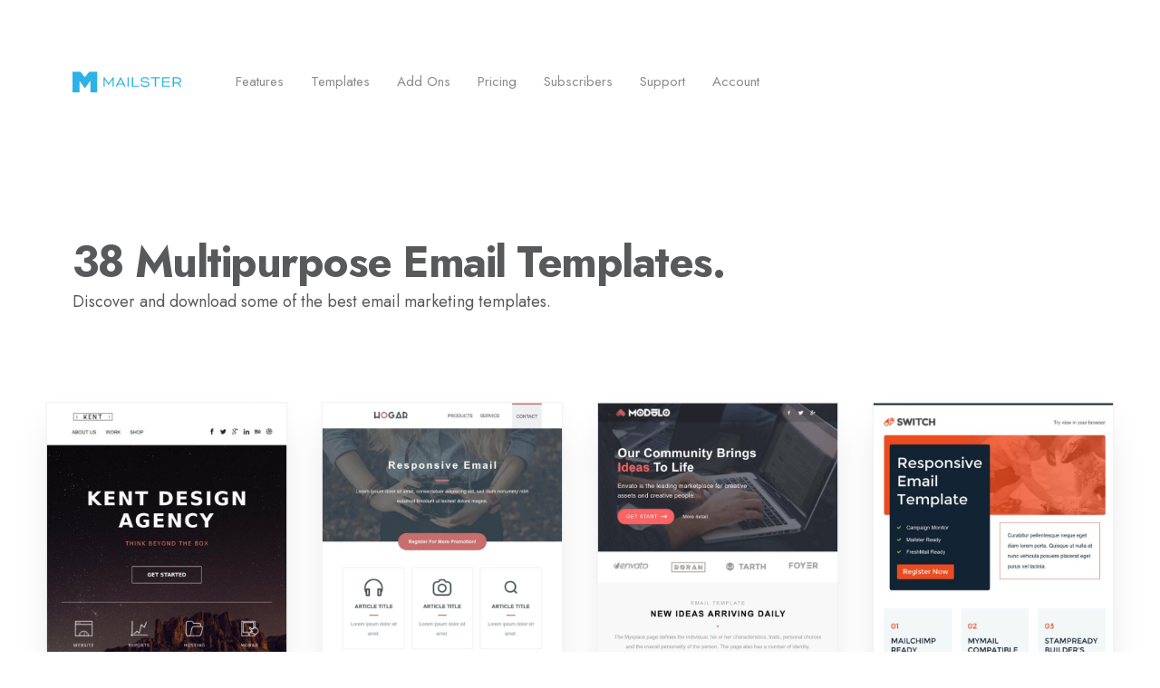

--- FILE ---
content_type: text/html; charset=UTF-8
request_url: https://mailster.co/templates/tags/multipurpose/
body_size: 11638
content:
<!DOCTYPE html><html class="no-js" lang="en-US" prefix="og: http://ogp.me/ns#" prefix="og: https://ogp.me/ns#"><head><meta http-equiv="content-type" content="text/html" charset="UTF-8" /><meta name="viewport" content="width=device-width, initial-scale=1.0" /><link rel="profile" href="https://gmpg.org/xfn/11"><title>Email Templates tagged &quot;multipurpose&quot; &bull; Mailster</title><meta name="robots" content="follow, index, max-snippet:-1, max-video-preview:-1, max-image-preview:large"/><link rel="canonical" href="https://mailster.co/templates/tags/multipurpose/" /><link rel="next" href="https://mailster.co/templates/tags/multipurpose/page/2/" /><meta name="twitter:label1" content="Templates" /><meta name="twitter:data1" content="38" /> <script type="application/ld+json" class="rank-math-schema-pro">{"@context":"https://schema.org","@graph":[{"@type":"Organization","@id":"https://mailster.co/#organization","name":"Mailster"},{"@type":"WebSite","@id":"https://mailster.co/#website","url":"https://mailster.co","name":"Mailster","publisher":{"@id":"https://mailster.co/#organization"},"inLanguage":"en-US"},{"@type":"CollectionPage","@id":"https://mailster.co/templates/tags/multipurpose/#webpage","url":"https://mailster.co/templates/tags/multipurpose/","name":"Email Templates tagged &quot;multipurpose&quot; &bull; Mailster","isPartOf":{"@id":"https://mailster.co/#website"},"inLanguage":"en-US"}]}</script> <link rel="alternate" type="application/rss+xml" title="Mailster &raquo; Feed" href="https://mailster.co/feed/" /><link rel="alternate" type="application/rss+xml" title="Mailster &raquo; Comments Feed" href="https://mailster.co/comments/feed/" /><link rel="alternate" type="application/rss+xml" title="Mailster &raquo; Templates Feed" href="https://mailster.co/templates/feed/" /><style id='wp-img-auto-sizes-contain-inline-css' type='text/css'>img:is([sizes=auto i],[sizes^="auto," i]){contain-intrinsic-size:3000px 1500px}</style><style id='wp-block-library-inline-css' type='text/css'>:root{--wp-block-synced-color:#7a00df;--wp-block-synced-color--rgb:122,0,223;--wp-bound-block-color:var(--wp-block-synced-color);--wp-editor-canvas-background:#ddd;--wp-admin-theme-color:#007cba;--wp-admin-theme-color--rgb:0,124,186;--wp-admin-theme-color-darker-10:#006ba1;--wp-admin-theme-color-darker-10--rgb:0,107,160.5;--wp-admin-theme-color-darker-20:#005a87;--wp-admin-theme-color-darker-20--rgb:0,90,135;--wp-admin-border-width-focus:2px}@media (min-resolution:192dpi){:root{--wp-admin-border-width-focus:1.5px}}.wp-element-button{cursor:pointer}:root .has-very-light-gray-background-color{background-color:#eee}:root .has-very-dark-gray-background-color{background-color:#313131}:root .has-very-light-gray-color{color:#eee}:root .has-very-dark-gray-color{color:#313131}:root .has-vivid-green-cyan-to-vivid-cyan-blue-gradient-background{background:linear-gradient(135deg,#00d084,#0693e3)}:root .has-purple-crush-gradient-background{background:linear-gradient(135deg,#34e2e4,#4721fb 50%,#ab1dfe)}:root .has-hazy-dawn-gradient-background{background:linear-gradient(135deg,#faaca8,#dad0ec)}:root .has-subdued-olive-gradient-background{background:linear-gradient(135deg,#fafae1,#67a671)}:root .has-atomic-cream-gradient-background{background:linear-gradient(135deg,#fdd79a,#004a59)}:root .has-nightshade-gradient-background{background:linear-gradient(135deg,#330968,#31cdcf)}:root .has-midnight-gradient-background{background:linear-gradient(135deg,#020381,#2874fc)}:root{--wp--preset--font-size--normal:16px;--wp--preset--font-size--huge:42px}.has-regular-font-size{font-size:1em}.has-larger-font-size{font-size:2.625em}.has-normal-font-size{font-size:var(--wp--preset--font-size--normal)}.has-huge-font-size{font-size:var(--wp--preset--font-size--huge)}.has-text-align-center{text-align:center}.has-text-align-left{text-align:left}.has-text-align-right{text-align:right}.has-fit-text{white-space:nowrap!important}#end-resizable-editor-section{display:none}.aligncenter{clear:both}.items-justified-left{justify-content:flex-start}.items-justified-center{justify-content:center}.items-justified-right{justify-content:flex-end}.items-justified-space-between{justify-content:space-between}.screen-reader-text{border:0;clip-path:inset(50%);height:1px;margin:-1px;overflow:hidden;padding:0;position:absolute;width:1px;word-wrap:normal!important}.screen-reader-text:focus{background-color:#ddd;clip-path:none;color:#444;display:block;font-size:1em;height:auto;left:5px;line-height:normal;padding:15px 23px 14px;text-decoration:none;top:5px;width:auto;z-index:100000}html :where(.has-border-color){border-style:solid}html :where([style*=border-top-color]){border-top-style:solid}html :where([style*=border-right-color]){border-right-style:solid}html :where([style*=border-bottom-color]){border-bottom-style:solid}html :where([style*=border-left-color]){border-left-style:solid}html :where([style*=border-width]){border-style:solid}html :where([style*=border-top-width]){border-top-style:solid}html :where([style*=border-right-width]){border-right-style:solid}html :where([style*=border-bottom-width]){border-bottom-style:solid}html :where([style*=border-left-width]){border-left-style:solid}html :where(img[class*=wp-image-]){height:auto;max-width:100%}:where(figure){margin:0 0 1em}html :where(.is-position-sticky){--wp-admin--admin-bar--position-offset:var(--wp-admin--admin-bar--height,0px)}@media screen and (max-width:600px){html :where(.is-position-sticky){--wp-admin--admin-bar--position-offset:0px}}</style><style id='global-styles-inline-css' type='text/css'>:root{--wp--preset--aspect-ratio--square:1;--wp--preset--aspect-ratio--4-3:4/3;--wp--preset--aspect-ratio--3-4:3/4;--wp--preset--aspect-ratio--3-2:3/2;--wp--preset--aspect-ratio--2-3:2/3;--wp--preset--aspect-ratio--16-9:16/9;--wp--preset--aspect-ratio--9-16:9/16;--wp--preset--color--black:#000;--wp--preset--color--cyan-bluish-gray:#abb8c3;--wp--preset--color--white:#fff;--wp--preset--color--pale-pink:#f78da7;--wp--preset--color--vivid-red:#cf2e2e;--wp--preset--color--luminous-vivid-orange:#ff6900;--wp--preset--color--luminous-vivid-amber:#fcb900;--wp--preset--color--light-green-cyan:#7bdcb5;--wp--preset--color--vivid-green-cyan:#00d084;--wp--preset--color--pale-cyan-blue:#8ed1fc;--wp--preset--color--vivid-cyan-blue:#0693e3;--wp--preset--color--vivid-purple:#9b51e0;--wp--preset--color--accent:#2bb3e7;--wp--preset--color--primary:#1a1b1f;--wp--preset--color--headings:#1a1b1f;--wp--preset--color--buttons-background:#2bb3e7;--wp--preset--color--buttons-text:#fff;--wp--preset--color--secondary:#747579;--wp--preset--color--border:#e1e1e3;--wp--preset--color--light-background:#f1f1f3;--wp--preset--color--background:#fff;--wp--preset--gradient--vivid-cyan-blue-to-vivid-purple:linear-gradient(135deg,#0693e3 0%,#9b51e0 100%);--wp--preset--gradient--light-green-cyan-to-vivid-green-cyan:linear-gradient(135deg,#7adcb4 0%,#00d082 100%);--wp--preset--gradient--luminous-vivid-amber-to-luminous-vivid-orange:linear-gradient(135deg,#fcb900 0%,#ff6900 100%);--wp--preset--gradient--luminous-vivid-orange-to-vivid-red:linear-gradient(135deg,#ff6900 0%,#cf2e2e 100%);--wp--preset--gradient--very-light-gray-to-cyan-bluish-gray:linear-gradient(135deg,#eee 0%,#a9b8c3 100%);--wp--preset--gradient--cool-to-warm-spectrum:linear-gradient(135deg,#4aeadc 0%,#9778d1 20%,#cf2aba 40%,#ee2c82 60%,#fb6962 80%,#fef84c 100%);--wp--preset--gradient--blush-light-purple:linear-gradient(135deg,#ffceec 0%,#9896f0 100%);--wp--preset--gradient--blush-bordeaux:linear-gradient(135deg,#fecda5 0%,#fe2d2d 50%,#6b003e 100%);--wp--preset--gradient--luminous-dusk:linear-gradient(135deg,#ffcb70 0%,#c751c0 50%,#4158d0 100%);--wp--preset--gradient--pale-ocean:linear-gradient(135deg,#fff5cb 0%,#b6e3d4 50%,#33a7b5 100%);--wp--preset--gradient--electric-grass:linear-gradient(135deg,#caf880 0%,#71ce7e 100%);--wp--preset--gradient--midnight:linear-gradient(135deg,#020381 0%,#2874fc 100%);--wp--preset--font-size--small:16px;--wp--preset--font-size--medium:20px;--wp--preset--font-size--large:24px;--wp--preset--font-size--x-large:42px;--wp--preset--font-size--normal:19px;--wp--preset--font-size--larger:32px;--wp--preset--spacing--20:.44rem;--wp--preset--spacing--30:.67rem;--wp--preset--spacing--40:1rem;--wp--preset--spacing--50:1.5rem;--wp--preset--spacing--60:2.25rem;--wp--preset--spacing--70:3.38rem;--wp--preset--spacing--80:5.06rem;--wp--preset--shadow--natural:6px 6px 9px rgba(0,0,0,.2);--wp--preset--shadow--deep:12px 12px 50px rgba(0,0,0,.4);--wp--preset--shadow--sharp:6px 6px 0px rgba(0,0,0,.2);--wp--preset--shadow--outlined:6px 6px 0px -3px #fff,6px 6px #000;--wp--preset--shadow--crisp:6px 6px 0px #000}:where(.is-layout-flex){gap:.5em}:where(.is-layout-grid){gap:.5em}body .is-layout-flex{display:flex}.is-layout-flex{flex-wrap:wrap;align-items:center}.is-layout-flex>:is(*,div){margin:0}body .is-layout-grid{display:grid}.is-layout-grid>:is(*,div){margin:0}:where(.wp-block-columns.is-layout-flex){gap:2em}:where(.wp-block-columns.is-layout-grid){gap:2em}:where(.wp-block-post-template.is-layout-flex){gap:1.25em}:where(.wp-block-post-template.is-layout-grid){gap:1.25em}.has-black-color{color:var(--wp--preset--color--black) !important}.has-cyan-bluish-gray-color{color:var(--wp--preset--color--cyan-bluish-gray) !important}.has-white-color{color:var(--wp--preset--color--white) !important}.has-pale-pink-color{color:var(--wp--preset--color--pale-pink) !important}.has-vivid-red-color{color:var(--wp--preset--color--vivid-red) !important}.has-luminous-vivid-orange-color{color:var(--wp--preset--color--luminous-vivid-orange) !important}.has-luminous-vivid-amber-color{color:var(--wp--preset--color--luminous-vivid-amber) !important}.has-light-green-cyan-color{color:var(--wp--preset--color--light-green-cyan) !important}.has-vivid-green-cyan-color{color:var(--wp--preset--color--vivid-green-cyan) !important}.has-pale-cyan-blue-color{color:var(--wp--preset--color--pale-cyan-blue) !important}.has-vivid-cyan-blue-color{color:var(--wp--preset--color--vivid-cyan-blue) !important}.has-vivid-purple-color{color:var(--wp--preset--color--vivid-purple) !important}.has-black-background-color{background-color:var(--wp--preset--color--black) !important}.has-cyan-bluish-gray-background-color{background-color:var(--wp--preset--color--cyan-bluish-gray) !important}.has-white-background-color{background-color:var(--wp--preset--color--white) !important}.has-pale-pink-background-color{background-color:var(--wp--preset--color--pale-pink) !important}.has-vivid-red-background-color{background-color:var(--wp--preset--color--vivid-red) !important}.has-luminous-vivid-orange-background-color{background-color:var(--wp--preset--color--luminous-vivid-orange) !important}.has-luminous-vivid-amber-background-color{background-color:var(--wp--preset--color--luminous-vivid-amber) !important}.has-light-green-cyan-background-color{background-color:var(--wp--preset--color--light-green-cyan) !important}.has-vivid-green-cyan-background-color{background-color:var(--wp--preset--color--vivid-green-cyan) !important}.has-pale-cyan-blue-background-color{background-color:var(--wp--preset--color--pale-cyan-blue) !important}.has-vivid-cyan-blue-background-color{background-color:var(--wp--preset--color--vivid-cyan-blue) !important}.has-vivid-purple-background-color{background-color:var(--wp--preset--color--vivid-purple) !important}.has-black-border-color{border-color:var(--wp--preset--color--black) !important}.has-cyan-bluish-gray-border-color{border-color:var(--wp--preset--color--cyan-bluish-gray) !important}.has-white-border-color{border-color:var(--wp--preset--color--white) !important}.has-pale-pink-border-color{border-color:var(--wp--preset--color--pale-pink) !important}.has-vivid-red-border-color{border-color:var(--wp--preset--color--vivid-red) !important}.has-luminous-vivid-orange-border-color{border-color:var(--wp--preset--color--luminous-vivid-orange) !important}.has-luminous-vivid-amber-border-color{border-color:var(--wp--preset--color--luminous-vivid-amber) !important}.has-light-green-cyan-border-color{border-color:var(--wp--preset--color--light-green-cyan) !important}.has-vivid-green-cyan-border-color{border-color:var(--wp--preset--color--vivid-green-cyan) !important}.has-pale-cyan-blue-border-color{border-color:var(--wp--preset--color--pale-cyan-blue) !important}.has-vivid-cyan-blue-border-color{border-color:var(--wp--preset--color--vivid-cyan-blue) !important}.has-vivid-purple-border-color{border-color:var(--wp--preset--color--vivid-purple) !important}.has-vivid-cyan-blue-to-vivid-purple-gradient-background{background:var(--wp--preset--gradient--vivid-cyan-blue-to-vivid-purple) !important}.has-light-green-cyan-to-vivid-green-cyan-gradient-background{background:var(--wp--preset--gradient--light-green-cyan-to-vivid-green-cyan) !important}.has-luminous-vivid-amber-to-luminous-vivid-orange-gradient-background{background:var(--wp--preset--gradient--luminous-vivid-amber-to-luminous-vivid-orange) !important}.has-luminous-vivid-orange-to-vivid-red-gradient-background{background:var(--wp--preset--gradient--luminous-vivid-orange-to-vivid-red) !important}.has-very-light-gray-to-cyan-bluish-gray-gradient-background{background:var(--wp--preset--gradient--very-light-gray-to-cyan-bluish-gray) !important}.has-cool-to-warm-spectrum-gradient-background{background:var(--wp--preset--gradient--cool-to-warm-spectrum) !important}.has-blush-light-purple-gradient-background{background:var(--wp--preset--gradient--blush-light-purple) !important}.has-blush-bordeaux-gradient-background{background:var(--wp--preset--gradient--blush-bordeaux) !important}.has-luminous-dusk-gradient-background{background:var(--wp--preset--gradient--luminous-dusk) !important}.has-pale-ocean-gradient-background{background:var(--wp--preset--gradient--pale-ocean) !important}.has-electric-grass-gradient-background{background:var(--wp--preset--gradient--electric-grass) !important}.has-midnight-gradient-background{background:var(--wp--preset--gradient--midnight) !important}.has-small-font-size{font-size:var(--wp--preset--font-size--small) !important}.has-medium-font-size{font-size:var(--wp--preset--font-size--medium) !important}.has-large-font-size{font-size:var(--wp--preset--font-size--large) !important}.has-x-large-font-size{font-size:var(--wp--preset--font-size--x-large) !important}</style><style id='classic-theme-styles-inline-css' type='text/css'>/*! This file is auto-generated */
.wp-block-button__link{color:#fff;background-color:#32373c;border-radius:9999px;box-shadow:none;text-decoration:none;padding:calc(.667em + 2px) calc(1.333em + 2px);font-size:1.125em}.wp-block-file__button{background:#32373c;color:#fff;text-decoration:none}</style><link rel='stylesheet' id='sfr-main-css' href='https://mailster.co/wp-content/cache/autoptimize/css/autoptimize_single_4553023bfab77f7e6843207077123167.css?ver=2.4.9.1' type='text/css' media='all' /><link rel='stylesheet' id='contact-form-7-css' href='https://mailster.co/wp-content/cache/autoptimize/css/autoptimize_single_64ac31699f5326cb3c76122498b76f66.css?ver=6.1.4' type='text/css' media='all' /><link rel='stylesheet' id='chaplin-google-fonts-css' href='https://mailster.co/wp-content/uploads/fonts/d2c3d5aa151c34218cacaeb18288e967/font.css?v=1733312196' type='text/css' media='all' /><link rel='stylesheet' id='chaplin-style-css' href='https://mailster.co/wp-content/cache/autoptimize/css/autoptimize_single_a2898fbcca6a62772a0a8aa6b8ba825f.css?ver=2.6.8' type='text/css' media='all' /><style id='chaplin-style-inline-css' type='text/css'>:root{--body-font:Jost,-apple-system,BlinkMacSystemFont,'Helvetica Neue',Helvetica,sans-serif;--headings-font:Jost,-apple-system,BlinkMacSystemFont,'Helvetica Neue',Helvetica,sans-serif;--headings-spacing:-.03125em;--accent-color:#2bb3e7}body,.ff-body{font-family:Jost,-apple-system,BlinkMacSystemFont,'Helvetica Neue',Helvetica,sans-serif}h1,h2,h3,h4,h5,h6,.faux-heading,.ff-headings{font-family:Jost,-apple-system,BlinkMacSystemFont,'Helvetica Neue',Helvetica,sans-serif}h1,h2,h3,h4,h5,h6,.faux-heading,.ls-headings{letter-spacing:-.03125em}.bg-accent,.bg-accent-hover:hover,:root .has-accent-background-color,button,.button,.faux-button,.wp-block-button__link,:root .wp-block-file a.wp-block-file__button,input[type=button],input[type=reset],input[type=submit],:root .woocommerce #respond input#submit,:root .woocommerce a.button,:root .woocommerce button.button,:root .woocommerce input.button{background-color:#2bb3e7}@supports (color:color(display-p3 0 0 0/1)){.bg-accent,.bg-accent-hover:hover,:root .has-accent-background-color,button,.button,.faux-button,.wp-block-button__link,:root .wp-block-file a.wp-block-file__button,input[type=button],input[type=reset],input[type=submit],:root .woocommerce #respond input#submit,:root .woocommerce a.button,:root .woocommerce button.button,:root .woocommerce input.button{background-color:color(display-p3 .169 .702 .906/1)}}.border-color-accent,.border-color-accent-hover:hover,blockquote{border-color:#2bb3e7}@supports (color:color(display-p3 0 0 0/1)){.border-color-accent,.border-color-accent-hover:hover,blockquote{border-color:color(display-p3 .169 .702 .906/1)}}.color-accent,.color-accent-hover:hover,:root .has-accent-color,a,.is-style-outline .wp-block-button__link:not(.has-text-color),.wp-block-button__link.is-style-outline{color:#2bb3e7}@supports (color:color(display-p3 0 0 0/1)){.color-accent,.color-accent-hover:hover,:root .has-accent-color,a,.is-style-outline .wp-block-button__link:not(.has-text-color),.wp-block-button__link.is-style-outline{color:color(display-p3 .169 .702 .906/1)}}.fill-children-accent,.fill-children-accent *{fill:#2bb3e7}@supports (color:color(display-p3 0 0 0/1)){.fill-children-accent,.fill-children-accent *{fill:color(display-p3 .169 .702 .906/1)}}</style><link rel='stylesheet' id='chaplin-print-styles-css' href='https://mailster.co/wp-content/cache/autoptimize/css/autoptimize_single_67f57469eb65085d2ab55a712d3dea17.css?ver=2.6.8' type='text/css' media='print' /><link rel='stylesheet' id='mailster-co-style-css' href='https://mailster.co/wp-content/cache/autoptimize/css/autoptimize_single_a6f9e2998d8193680299a92dbe40c8f8.css?ver=1763565350' type='text/css' media='all' /><link rel='stylesheet' id='mailster-co-templates-css' href='https://mailster.co/wp-content/cache/autoptimize/css/autoptimize_single_158f8564212119ef93f7c93d9d17c74f.css?ver=1763565350' type='text/css' media='all' /> <script type="text/javascript" src="https://mailster.co/wp-includes/js/jquery/jquery.min.js?ver=3.7.1" id="jquery-core-js"></script> <script defer type="text/javascript" src="https://mailster.co/wp-includes/js/imagesloaded.min.js?ver=5.0.0" id="imagesloaded-js"></script> <script defer id="chaplin-construct-js-extra" src="[data-uri]"></script> <script defer type="text/javascript" src="https://mailster.co/wp-content/cache/autoptimize/js/autoptimize_single_1ea7b39406bc5d227aac4121a8f76b37.js?ver=2.6.8" id="chaplin-construct-js"></script> <link rel="https://api.w.org/" href="https://mailster.co/wp-json/" /> <style id="custom-logo-css" type="text/css">.site-title,.site-description{position:absolute;clip-path:inset(50%)}</style><meta property="og:title" name="og:title" content="Kent" /><meta property="og:type" name="og:type" content="website" /><meta property="og:url" name="og:url" content="https://mailster.co/templates/tags/multipurpose" /><meta property="og:description" name="og:description" content="Send Beautiful Email Newsletters in WordPress." /><meta property="og:locale" name="og:locale" content="en_US" /><meta property="og:site_name" name="og:site_name" content="Mailster" /><meta property="twitter:card" name="twitter:card" content="summary" /> <script defer src="[data-uri]"></script> <link rel="icon" href="https://mailster.co/wp-content/uploads/2024/03/cropped-M_blue-32x32.png" sizes="32x32" /><link rel="icon" href="https://mailster.co/wp-content/uploads/2024/03/cropped-M_blue-192x192.png" sizes="192x192" /><link rel="apple-touch-icon" href="https://mailster.co/wp-content/uploads/2024/03/cropped-M_blue-180x180.png" /><meta name="msapplication-TileImage" content="https://mailster.co/wp-content/uploads/2024/03/cropped-M_blue-270x270.png" /></head><body class="archive post-type-archive post-type-archive-template wp-custom-logo wp-theme-chaplin wp-child-theme-mailster loading pagination-type-scroll has-sticky-header disable-search-modal disable-smooth-scroll disable-menu-modal-on-desktop has-no-pagination not-showing-comments"> <a class="skip-link faux-button" href="#site-content">Skip to the content</a><header id="site-header"><div class="header-inner stick-me"><div class="section-inner"><div class="header-titles"><div class="site-logo faux-heading"> <a href="https://mailster.co/" rel="home" class="custom-logo-link custom-logo"> <img src="https://mailster.co/wp-content/uploads/2021/02/logo.svg" width="1" height="1"  alt="Mailster Logo" /> </a> <span class="screen-reader-text">Mailster</span></div><div class="site-description">Send Beautiful Email Newsletters in WordPress.</div></div><div class="header-navigation-wrapper"><div class="main-menu-alt-container hide-js"><ul class="main-menu-alt dropdown-menu reset-list-style"><li id="menu-item-120" class="menu-item menu-item-type-post_type menu-item-object-page menu-item-120"><a href="https://mailster.co/features/">Features</a></li><li id="menu-item-290" class="menu-item menu-item-type-custom menu-item-object-custom menu-item-290"><a href="/templates/">Templates</a></li><li id="menu-item-3677" class="menu-item menu-item-type-custom menu-item-object-custom menu-item-3677"><a href="/addons/">Add Ons</a></li><li id="menu-item-4962" class="menu-item menu-item-type-post_type menu-item-object-page menu-item-4962"><a href="https://mailster.co/pricing/">Pricing</a></li><li id="menu-item-265" class="menu-item menu-item-type-post_type menu-item-object-page menu-item-265"><a href="https://mailster.co/features/subscribers/">Subscribers</a></li><li id="menu-item-280" class="menu-item menu-item-type-post_type menu-item-object-page menu-item-280"><a href="https://mailster.co/support/">Support</a></li><li id="menu-item-5239" class="menu-item menu-item-type-post_type menu-item-object-page menu-item-5239"><a href="https://mailster.co/account/">Account</a></li><li id="menu-item-444" class="wp-block-button__link menu-item menu-item-type-custom menu-item-object-custom menu-item-444"><a href="/go/buy">Buy Now</a></li></ul></div><div class="main-menu-alt-social-container"></div><div class="header-toggles hide-no-js"> <a href="#" class="toggle nav-toggle" data-toggle-target=".menu-modal" data-toggle-screen-lock="true" data-toggle-body-class="showing-menu-modal" aria-pressed="false" data-set-focus=".menu-modal" role="button"><div class="toggle-text"> Menu</div><div class="bars"><div class="bar"></div><div class="bar"></div><div class="bar"></div></div> </a></div></div></div></div></header><div class="menu-modal cover-modal" data-modal-target-string=".menu-modal" aria-expanded="false"><div class="menu-modal-inner modal-inner bg-body-background"><div class="menu-wrapper section-inner"><div class="menu-top"><div class="menu-modal-toggles header-toggles"> <a href="#" class="toggle nav-toggle nav-untoggle" data-toggle-target=".menu-modal" data-toggle-screen-lock="true" data-toggle-body-class="showing-menu-modal" aria-pressed="false" data-set-focus="#site-header .nav-toggle" role="button"><div class="toggle-text"> Close</div><div class="bars"><div class="bar"></div><div class="bar"></div><div class="bar"></div></div> </a></div><ul class="main-menu reset-list-style"><li class="menu-item menu-item-type-post_type menu-item-object-page menu-item-120"><div class="ancestor-wrapper"><a href="https://mailster.co/features/">Features</a></div></li><li class="menu-item menu-item-type-custom menu-item-object-custom menu-item-290"><div class="ancestor-wrapper"><a href="/templates/">Templates</a></div></li><li class="menu-item menu-item-type-custom menu-item-object-custom menu-item-3677"><div class="ancestor-wrapper"><a href="/addons/">Add Ons</a></div></li><li class="menu-item menu-item-type-post_type menu-item-object-page menu-item-4962"><div class="ancestor-wrapper"><a href="https://mailster.co/pricing/">Pricing</a></div></li><li class="menu-item menu-item-type-post_type menu-item-object-page menu-item-265"><div class="ancestor-wrapper"><a href="https://mailster.co/features/subscribers/">Subscribers</a></div></li><li class="menu-item menu-item-type-post_type menu-item-object-page menu-item-280"><div class="ancestor-wrapper"><a href="https://mailster.co/support/">Support</a></div></li><li class="menu-item menu-item-type-post_type menu-item-object-page menu-item-5239"><div class="ancestor-wrapper"><a href="https://mailster.co/account/">Account</a></div></li><li class="wp-block-button__link menu-item menu-item-type-custom menu-item-object-custom menu-item-444"><div class="ancestor-wrapper"><a href="/go/buy">Buy Now</a></div></li></ul></div><div class="menu-bottom"><p class="menu-copyright">&copy; 2026 <a href="https://mailster.co">Mailster</a></p></div></div></div></div><main id="site-content" role="main"><header class="archive-header section-inner"><h1 class="archive-title">38 Multipurpose Email Templates.</h1><p>Discover and download some of the best email marketing templates.</p></header><div class="templates section-inner"><div class="posts-grid grid load-more-target mcols-1 tcols-2"><div class="grid-item"><article class="preview preview-template post-1623 template type-template status-publish has-post-thumbnail hentry template_tag-multipurpose" id="post-1623"><figure class="preview-media"> <a href="https://mailster.co/templates/kent/"> <img width="700" height="1400" src="https://mailster.co/wp-content/uploads/templates/ux-email/1623-kent-700x1400.jpg" class="attachment-mailster_template_thumbnail_preview size-mailster_template_thumbnail_preview wp-post-image" alt="Kent" decoding="async" fetchpriority="high" /> </a></figure><header class="preview-header"> <span class="template-price">$19,-</span><h2 class="preview-title heading-size-6"><a href="https://mailster.co/templates/kent/">Kent</a></h2>ux-email</header></article></div><div class="grid-item"><article class="preview preview-template post-1616 template type-template status-publish has-post-thumbnail hentry template_tag-catalog template_tag-directmail template_tag-multipurpose template_tag-robly" id="post-1616"><figure class="preview-media"> <a href="https://mailster.co/templates/hogar/"> <noscript><img width="700" height="1400" src="https://mailster.co/wp-content/uploads/templates/nutzumi/1616-hogar-700x1400.jpg" class="attachment-mailster_template_thumbnail_preview size-mailster_template_thumbnail_preview wp-post-image" alt="Hogar" decoding="async" /></noscript><img width="700" height="1400" src='data:image/svg+xml,%3Csvg%20xmlns=%22http://www.w3.org/2000/svg%22%20viewBox=%220%200%20700%201400%22%3E%3C/svg%3E' data-src="https://mailster.co/wp-content/uploads/templates/nutzumi/1616-hogar-700x1400.jpg" class="lazyload attachment-mailster_template_thumbnail_preview size-mailster_template_thumbnail_preview wp-post-image" alt="Hogar" decoding="async" /> </a></figure><header class="preview-header"> <span class="template-price">$20,-</span><h2 class="preview-title heading-size-6"><a href="https://mailster.co/templates/hogar/">Hogar</a></h2>nutzumi</header></article></div><div class="grid-item"><article class="preview preview-template post-1632 template type-template status-publish has-post-thumbnail hentry template_tag-business template_tag-catalog template_tag-directmail template_tag-multipurpose" id="post-1632"><figure class="preview-media"> <a href="https://mailster.co/templates/modulo/"> <noscript><img width="700" height="1400" src="https://mailster.co/wp-content/uploads/templates/nutzumi/1632-modulo-700x1400.jpg" class="attachment-mailster_template_thumbnail_preview size-mailster_template_thumbnail_preview wp-post-image" alt="Modulo" decoding="async" /></noscript><img width="700" height="1400" src='data:image/svg+xml,%3Csvg%20xmlns=%22http://www.w3.org/2000/svg%22%20viewBox=%220%200%20700%201400%22%3E%3C/svg%3E' data-src="https://mailster.co/wp-content/uploads/templates/nutzumi/1632-modulo-700x1400.jpg" class="lazyload attachment-mailster_template_thumbnail_preview size-mailster_template_thumbnail_preview wp-post-image" alt="Modulo" decoding="async" /> </a></figure><header class="preview-header"> <span class="template-price">$20,-</span><h2 class="preview-title heading-size-6"><a href="https://mailster.co/templates/modulo/">Modulo</a></h2>nutzumi</header></article></div><div class="grid-item"><article class="preview preview-template post-1116 template type-template status-publish has-post-thumbnail hentry template_tag-catalog template_tag-multipurpose" id="post-1116"><figure class="preview-media"> <a href="https://mailster.co/templates/switch/"> <noscript><img width="700" height="1400" src="https://mailster.co/wp-content/uploads/templates/nutzumi/1116-switch-700x1400.jpg" class="attachment-mailster_template_thumbnail_preview size-mailster_template_thumbnail_preview wp-post-image" alt="Switch" decoding="async" /></noscript><img width="700" height="1400" src='data:image/svg+xml,%3Csvg%20xmlns=%22http://www.w3.org/2000/svg%22%20viewBox=%220%200%20700%201400%22%3E%3C/svg%3E' data-src="https://mailster.co/wp-content/uploads/templates/nutzumi/1116-switch-700x1400.jpg" class="lazyload attachment-mailster_template_thumbnail_preview size-mailster_template_thumbnail_preview wp-post-image" alt="Switch" decoding="async" /> </a></figure><header class="preview-header"> <span class="template-price">$22,-</span><h2 class="preview-title heading-size-6"><a href="https://mailster.co/templates/switch/">Switch</a></h2>nutzumi</header></article></div><div class="grid-item"><article class="preview preview-template post-1661 template type-template status-publish has-post-thumbnail hentry template_tag-catalog template_tag-multipurpose" id="post-1661"><figure class="preview-media"> <a href="https://mailster.co/templates/aeris/"> <noscript><img width="700" height="1400" src="https://mailster.co/wp-content/uploads/templates/nutzumi/1661-aeris-700x1400.jpg" class="attachment-mailster_template_thumbnail_preview size-mailster_template_thumbnail_preview wp-post-image" alt="Aeris" decoding="async" /></noscript><img width="700" height="1400" src='data:image/svg+xml,%3Csvg%20xmlns=%22http://www.w3.org/2000/svg%22%20viewBox=%220%200%20700%201400%22%3E%3C/svg%3E' data-src="https://mailster.co/wp-content/uploads/templates/nutzumi/1661-aeris-700x1400.jpg" class="lazyload attachment-mailster_template_thumbnail_preview size-mailster_template_thumbnail_preview wp-post-image" alt="Aeris" decoding="async" /> </a></figure><header class="preview-header"> <span class="template-price">$19,-</span><h2 class="preview-title heading-size-6"><a href="https://mailster.co/templates/aeris/">Aeris</a></h2>nutzumi</header></article></div><div class="grid-item"><article class="preview preview-template post-1622 template type-template status-publish has-post-thumbnail hentry template_tag-directmail template_tag-multipurpose template_tag-robly" id="post-1622"><figure class="preview-media"> <a href="https://mailster.co/templates/jaqen/"> <noscript><img width="700" height="1400" src="https://mailster.co/wp-content/uploads/templates/nutzumi/1622-jaqen-700x1400.jpg" class="attachment-mailster_template_thumbnail_preview size-mailster_template_thumbnail_preview wp-post-image" alt="Jaqen" decoding="async" /></noscript><img width="700" height="1400" src='data:image/svg+xml,%3Csvg%20xmlns=%22http://www.w3.org/2000/svg%22%20viewBox=%220%200%20700%201400%22%3E%3C/svg%3E' data-src="https://mailster.co/wp-content/uploads/templates/nutzumi/1622-jaqen-700x1400.jpg" class="lazyload attachment-mailster_template_thumbnail_preview size-mailster_template_thumbnail_preview wp-post-image" alt="Jaqen" decoding="async" /> </a></figure><header class="preview-header"> <span class="template-price">$20,-</span><h2 class="preview-title heading-size-6"><a href="https://mailster.co/templates/jaqen/">Jaqen</a></h2>nutzumi</header></article></div><div class="grid-item"><article class="preview preview-template post-1942 template type-template status-publish has-post-thumbnail hentry template_tag-business template_tag-corporate template_tag-creative template_tag-esponsive template_tag-marketing template_tag-multipurpose" id="post-1942"><figure class="preview-media"> <a href="https://mailster.co/templates/way-mail/"> <noscript><img width="700" height="1400" src="https://mailster.co/wp-content/uploads/templates/williamdavidoff/1942-way-mail-700x1400.jpg" class="attachment-mailster_template_thumbnail_preview size-mailster_template_thumbnail_preview wp-post-image" alt="Way Mail" decoding="async" /></noscript><img width="700" height="1400" src='data:image/svg+xml,%3Csvg%20xmlns=%22http://www.w3.org/2000/svg%22%20viewBox=%220%200%20700%201400%22%3E%3C/svg%3E' data-src="https://mailster.co/wp-content/uploads/templates/williamdavidoff/1942-way-mail-700x1400.jpg" class="lazyload attachment-mailster_template_thumbnail_preview size-mailster_template_thumbnail_preview wp-post-image" alt="Way Mail" decoding="async" /> </a></figure><header class="preview-header"> <span class="template-price">$19,-</span><h2 class="preview-title heading-size-6"><a href="https://mailster.co/templates/way-mail/">Way Mail</a></h2>williamdavidoff</header></article></div><div class="grid-item"><article class="preview preview-template post-2005 template type-template status-publish has-post-thumbnail hentry template_tag-business template_tag-clean template_tag-creative template_tag-multipurpose" id="post-2005"><figure class="preview-media"> <a href="https://mailster.co/templates/spaice-mail/"> <noscript><img width="700" height="1400" src="https://mailster.co/wp-content/uploads/templates/williamdavidoff/2005-spaice-mail-700x1400.jpg" class="attachment-mailster_template_thumbnail_preview size-mailster_template_thumbnail_preview wp-post-image" alt="Spaice Mail" decoding="async" /></noscript><img width="700" height="1400" src='data:image/svg+xml,%3Csvg%20xmlns=%22http://www.w3.org/2000/svg%22%20viewBox=%220%200%20700%201400%22%3E%3C/svg%3E' data-src="https://mailster.co/wp-content/uploads/templates/williamdavidoff/2005-spaice-mail-700x1400.jpg" class="lazyload attachment-mailster_template_thumbnail_preview size-mailster_template_thumbnail_preview wp-post-image" alt="Spaice Mail" decoding="async" /> </a></figure><header class="preview-header"> <span class="template-price">$14,-</span><h2 class="preview-title heading-size-6"><a href="https://mailster.co/templates/spaice-mail/">Spaice Mail</a></h2>williamdavidoff</header></article></div><div class="grid-item"><article class="preview preview-template post-1990 template type-template status-publish has-post-thumbnail hentry template_tag-ecommerce template_tag-fashion template_tag-multipurpose template_tag-shop template_tag-store template_tag-woocommerce" id="post-1990"><figure class="preview-media"> <a href="https://mailster.co/templates/feshto/"> <noscript><img width="700" height="1400" src="https://mailster.co/wp-content/uploads/templates/liramail/1990-feshto-700x1400.jpg" class="attachment-mailster_template_thumbnail_preview size-mailster_template_thumbnail_preview wp-post-image" alt="Feshto" decoding="async" /></noscript><img width="700" height="1400" src='data:image/svg+xml,%3Csvg%20xmlns=%22http://www.w3.org/2000/svg%22%20viewBox=%220%200%20700%201400%22%3E%3C/svg%3E' data-src="https://mailster.co/wp-content/uploads/templates/liramail/1990-feshto-700x1400.jpg" class="lazyload attachment-mailster_template_thumbnail_preview size-mailster_template_thumbnail_preview wp-post-image" alt="Feshto" decoding="async" /> </a></figure><header class="preview-header"> <span class="template-price">$79,-</span><h2 class="preview-title heading-size-6"><a href="https://mailster.co/templates/feshto/">Feshto</a></h2>Liramail</header></article></div><div class="grid-item"><article class="preview preview-template post-1955 template type-template status-publish has-post-thumbnail hentry template_tag-agency template_tag-clean template_tag-corporate template_tag-creative template_tag-marketing template_tag-modern template_tag-multipurpose template_tag-portfolio" id="post-1955"><figure class="preview-media"> <a href="https://mailster.co/templates/firstway/"> <noscript><img width="700" height="1400" src="https://mailster.co/wp-content/uploads/templates/etemplate4u/1955-firstway-700x1400.jpg" class="attachment-mailster_template_thumbnail_preview size-mailster_template_thumbnail_preview wp-post-image" alt="Firstway" decoding="async" /></noscript><img width="700" height="1400" src='data:image/svg+xml,%3Csvg%20xmlns=%22http://www.w3.org/2000/svg%22%20viewBox=%220%200%20700%201400%22%3E%3C/svg%3E' data-src="https://mailster.co/wp-content/uploads/templates/etemplate4u/1955-firstway-700x1400.jpg" class="lazyload attachment-mailster_template_thumbnail_preview size-mailster_template_thumbnail_preview wp-post-image" alt="Firstway" decoding="async" /> </a></figure><header class="preview-header"> <span class="template-price">$10,-</span><h2 class="preview-title heading-size-6"><a href="https://mailster.co/templates/firstway/">Firstway</a></h2>etemplate4u</header></article></div><div class="grid-item"><article class="preview preview-template post-1952 template type-template status-publish has-post-thumbnail hentry template_tag-agency template_tag-business template_tag-business-set template_tag-corporate template_tag-creative template_tag-marketing template_tag-multipurpose template_tag-startup" id="post-1952"><figure class="preview-media"> <a href="https://mailster.co/templates/bright/"> <noscript><img width="700" height="1400" src="https://mailster.co/wp-content/uploads/templates/akshrav/1952-bright-700x1400.jpg" class="attachment-mailster_template_thumbnail_preview size-mailster_template_thumbnail_preview wp-post-image" alt="Bright" decoding="async" /></noscript><img width="700" height="1400" src='data:image/svg+xml,%3Csvg%20xmlns=%22http://www.w3.org/2000/svg%22%20viewBox=%220%200%20700%201400%22%3E%3C/svg%3E' data-src="https://mailster.co/wp-content/uploads/templates/akshrav/1952-bright-700x1400.jpg" class="lazyload attachment-mailster_template_thumbnail_preview size-mailster_template_thumbnail_preview wp-post-image" alt="Bright" decoding="async" /> </a></figure><header class="preview-header"> <span class="template-price">$19,-</span><h2 class="preview-title heading-size-6"><a href="https://mailster.co/templates/bright/">Bright</a></h2>Akshrav</header></article></div><div class="grid-item"><article class="preview preview-template post-1892 template type-template status-publish has-post-thumbnail hentry template_tag-blog template_tag-charity template_tag-donate template_tag-donations template_tag-multipurpose template_tag-non-profit template_tag-nonprofit template_tag-organization" id="post-1892"><figure class="preview-media"> <a href="https://mailster.co/templates/behuman/"> <noscript><img width="700" height="1400" src="https://mailster.co/wp-content/uploads/templates/princetheme/1892-behuman-700x1400.jpg" class="attachment-mailster_template_thumbnail_preview size-mailster_template_thumbnail_preview wp-post-image" alt="BeHuman" decoding="async" /></noscript><img width="700" height="1400" src='data:image/svg+xml,%3Csvg%20xmlns=%22http://www.w3.org/2000/svg%22%20viewBox=%220%200%20700%201400%22%3E%3C/svg%3E' data-src="https://mailster.co/wp-content/uploads/templates/princetheme/1892-behuman-700x1400.jpg" class="lazyload attachment-mailster_template_thumbnail_preview size-mailster_template_thumbnail_preview wp-post-image" alt="BeHuman" decoding="async" /> </a></figure><header class="preview-header"> <span class="template-price">$18,-</span><h2 class="preview-title heading-size-6"><a href="https://mailster.co/templates/behuman/">BeHuman</a></h2>PrinceTheme</header></article></div><div class="grid-item"><article class="preview preview-template post-1780 template type-template status-publish has-post-thumbnail hentry template_tag-agency template_tag-business template_tag-christmas template_tag-corporate template_tag-market template_tag-marketing template_tag-multipurpose template_tag-office template_tag-simple template_tag-xmas" id="post-1780"><figure class="preview-media"> <a href="https://mailster.co/templates/service/"> <noscript><img width="700" height="1400" src="https://mailster.co/wp-content/uploads/templates/evethemes/1780-service-700x1400.jpg" class="attachment-mailster_template_thumbnail_preview size-mailster_template_thumbnail_preview wp-post-image" alt="Service" decoding="async" /></noscript><img width="700" height="1400" src='data:image/svg+xml,%3Csvg%20xmlns=%22http://www.w3.org/2000/svg%22%20viewBox=%220%200%20700%201400%22%3E%3C/svg%3E' data-src="https://mailster.co/wp-content/uploads/templates/evethemes/1780-service-700x1400.jpg" class="lazyload attachment-mailster_template_thumbnail_preview size-mailster_template_thumbnail_preview wp-post-image" alt="Service" decoding="async" /> </a></figure><header class="preview-header"> <span class="template-price">$18,-</span><h2 class="preview-title heading-size-6"><a href="https://mailster.co/templates/service/">Service</a></h2>evethemes</header></article></div><div class="grid-item"><article class="preview preview-template post-1769 template type-template status-publish has-post-thumbnail hentry template_tag-agency template_tag-business template_tag-corporate template_tag-lead template_tag-market template_tag-marketing template_tag-multipurpose template_tag-office template_tag-simple" id="post-1769"><figure class="preview-media"> <a href="https://mailster.co/templates/xtreme/"> <noscript><img width="700" height="1400" src="https://mailster.co/wp-content/uploads/templates/evethemes/1769-xtreme-700x1400.jpg" class="attachment-mailster_template_thumbnail_preview size-mailster_template_thumbnail_preview wp-post-image" alt="Xtreme" decoding="async" /></noscript><img width="700" height="1400" src='data:image/svg+xml,%3Csvg%20xmlns=%22http://www.w3.org/2000/svg%22%20viewBox=%220%200%20700%201400%22%3E%3C/svg%3E' data-src="https://mailster.co/wp-content/uploads/templates/evethemes/1769-xtreme-700x1400.jpg" class="lazyload attachment-mailster_template_thumbnail_preview size-mailster_template_thumbnail_preview wp-post-image" alt="Xtreme" decoding="async" /> </a></figure><header class="preview-header"> <span class="template-price">$20,-</span><h2 class="preview-title heading-size-6"><a href="https://mailster.co/templates/xtreme/">Xtreme</a></h2>evethemes</header></article></div><div class="grid-item"><article class="preview preview-template post-1760 template type-template status-publish has-post-thumbnail hentry template_tag-agency template_tag-business template_tag-corporate template_tag-creative template_tag-market template_tag-marketing template_tag-multipurpose template_tag-office template_tag-simple" id="post-1760"><figure class="preview-media"> <a href="https://mailster.co/templates/esteem/"> <noscript><img width="700" height="1400" src="https://mailster.co/wp-content/uploads/templates/evethemes/1760-esteem-700x1400.jpg" class="attachment-mailster_template_thumbnail_preview size-mailster_template_thumbnail_preview wp-post-image" alt="Esteem" decoding="async" /></noscript><img width="700" height="1400" src='data:image/svg+xml,%3Csvg%20xmlns=%22http://www.w3.org/2000/svg%22%20viewBox=%220%200%20700%201400%22%3E%3C/svg%3E' data-src="https://mailster.co/wp-content/uploads/templates/evethemes/1760-esteem-700x1400.jpg" class="lazyload attachment-mailster_template_thumbnail_preview size-mailster_template_thumbnail_preview wp-post-image" alt="Esteem" decoding="async" /> </a></figure><header class="preview-header"> <span class="template-price">$19,-</span><h2 class="preview-title heading-size-6"><a href="https://mailster.co/templates/esteem/">Esteem</a></h2>evethemes</header></article></div><div class="grid-item"><article class="preview preview-template post-1754 template type-template status-publish has-post-thumbnail hentry template_tag-corporate template_tag-creative template_tag-multipurpose template_tag-outlook" id="post-1754"><figure class="preview-media"> <a href="https://mailster.co/templates/lite/"> <noscript><img width="700" height="1400" src="https://mailster.co/wp-content/uploads/templates/fourdinos/1754-lite-700x1400.jpg" class="attachment-mailster_template_thumbnail_preview size-mailster_template_thumbnail_preview wp-post-image" alt="Lite" decoding="async" /></noscript><img width="700" height="1400" src='data:image/svg+xml,%3Csvg%20xmlns=%22http://www.w3.org/2000/svg%22%20viewBox=%220%200%20700%201400%22%3E%3C/svg%3E' data-src="https://mailster.co/wp-content/uploads/templates/fourdinos/1754-lite-700x1400.jpg" class="lazyload attachment-mailster_template_thumbnail_preview size-mailster_template_thumbnail_preview wp-post-image" alt="Lite" decoding="async" /> </a></figure><header class="preview-header"> <span class="template-price">$19,-</span><h2 class="preview-title heading-size-6"><a href="https://mailster.co/templates/lite/">Lite</a></h2>fourdinos</header></article></div><div class="grid-item"><article class="preview preview-template post-1753 template type-template status-publish has-post-thumbnail hentry template_tag-agency template_tag-business template_tag-corporate template_tag-creative template_tag-market template_tag-marketing template_tag-multipurpose template_tag-office template_tag-simple" id="post-1753"><figure class="preview-media"> <a href="https://mailster.co/templates/ray/"> <noscript><img width="700" height="1400" src="https://mailster.co/wp-content/uploads/templates/evethemes/1753-ray-700x1400.jpg" class="attachment-mailster_template_thumbnail_preview size-mailster_template_thumbnail_preview wp-post-image" alt="Ray" decoding="async" /></noscript><img width="700" height="1400" src='data:image/svg+xml,%3Csvg%20xmlns=%22http://www.w3.org/2000/svg%22%20viewBox=%220%200%20700%201400%22%3E%3C/svg%3E' data-src="https://mailster.co/wp-content/uploads/templates/evethemes/1753-ray-700x1400.jpg" class="lazyload attachment-mailster_template_thumbnail_preview size-mailster_template_thumbnail_preview wp-post-image" alt="Ray" decoding="async" /> </a></figure><header class="preview-header"> <span class="template-price">$19,-</span><h2 class="preview-title heading-size-6"><a href="https://mailster.co/templates/ray/">Ray</a></h2>evethemes</header></article></div><div class="grid-item"><article class="preview preview-template post-1750 template type-template status-publish has-post-thumbnail hentry template_tag-corporate template_tag-creative template_tag-multipurpose template_tag-outlook" id="post-1750"><figure class="preview-media"> <a href="https://mailster.co/templates/event/"> <noscript><img width="700" height="1400" src="https://mailster.co/wp-content/uploads/templates/fourdinos/1750-event-700x1400.jpg" class="attachment-mailster_template_thumbnail_preview size-mailster_template_thumbnail_preview wp-post-image" alt="Event" decoding="async" /></noscript><img width="700" height="1400" src='data:image/svg+xml,%3Csvg%20xmlns=%22http://www.w3.org/2000/svg%22%20viewBox=%220%200%20700%201400%22%3E%3C/svg%3E' data-src="https://mailster.co/wp-content/uploads/templates/fourdinos/1750-event-700x1400.jpg" class="lazyload attachment-mailster_template_thumbnail_preview size-mailster_template_thumbnail_preview wp-post-image" alt="Event" decoding="async" /> </a></figure><header class="preview-header"> <span class="template-price">$19,-</span><h2 class="preview-title heading-size-6"><a href="https://mailster.co/templates/event/">Event</a></h2>fourdinos</header></article></div><div class="grid-item"><article class="preview preview-template post-1744 template type-template status-publish has-post-thumbnail hentry template_tag-corporate template_tag-creative template_tag-multipurpose template_tag-outlook" id="post-1744"><figure class="preview-media"> <a href="https://mailster.co/templates/trex/"> <noscript><img width="700" height="1400" src="https://mailster.co/wp-content/uploads/templates/fourdinos/1744-trex-700x1400.jpg" class="attachment-mailster_template_thumbnail_preview size-mailster_template_thumbnail_preview wp-post-image" alt="Trex" decoding="async" /></noscript><img width="700" height="1400" src='data:image/svg+xml,%3Csvg%20xmlns=%22http://www.w3.org/2000/svg%22%20viewBox=%220%200%20700%201400%22%3E%3C/svg%3E' data-src="https://mailster.co/wp-content/uploads/templates/fourdinos/1744-trex-700x1400.jpg" class="lazyload attachment-mailster_template_thumbnail_preview size-mailster_template_thumbnail_preview wp-post-image" alt="Trex" decoding="async" /> </a></figure><header class="preview-header"> <span class="template-price">$19,-</span><h2 class="preview-title heading-size-6"><a href="https://mailster.co/templates/trex/">Trex</a></h2>fourdinos</header></article></div><div class="grid-item"><article class="preview preview-template post-1742 template type-template status-publish has-post-thumbnail hentry template_tag-directmail template_tag-multipurpose template_tag-robly" id="post-1742"><figure class="preview-media"> <a href="https://mailster.co/templates/correo/"> <noscript><img width="700" height="1400" src="https://mailster.co/wp-content/uploads/templates/nutzumi/1742-correo-700x1400.jpg" class="attachment-mailster_template_thumbnail_preview size-mailster_template_thumbnail_preview wp-post-image" alt="Correo" decoding="async" /></noscript><img width="700" height="1400" src='data:image/svg+xml,%3Csvg%20xmlns=%22http://www.w3.org/2000/svg%22%20viewBox=%220%200%20700%201400%22%3E%3C/svg%3E' data-src="https://mailster.co/wp-content/uploads/templates/nutzumi/1742-correo-700x1400.jpg" class="lazyload attachment-mailster_template_thumbnail_preview size-mailster_template_thumbnail_preview wp-post-image" alt="Correo" decoding="async" /> </a></figure><header class="preview-header"> <span class="template-price">$19,-</span><h2 class="preview-title heading-size-6"><a href="https://mailster.co/templates/correo/">Correo</a></h2>nutzumi</header></article></div></div></div><div class="pagination-wrapper section-inner pagination-type-scroll"><div id="pagination" class=" pagination-type-scroll" data-query-args="{&quot;post_type&quot;:&quot;template&quot;,&quot;template_tag&quot;:&quot;multipurpose&quot;,&quot;error&quot;:&quot;&quot;,&quot;m&quot;:&quot;&quot;,&quot;p&quot;:0,&quot;post_parent&quot;:&quot;&quot;,&quot;subpost&quot;:&quot;&quot;,&quot;subpost_id&quot;:&quot;&quot;,&quot;attachment&quot;:&quot;&quot;,&quot;attachment_id&quot;:0,&quot;name&quot;:&quot;&quot;,&quot;pagename&quot;:&quot;&quot;,&quot;page_id&quot;:0,&quot;second&quot;:&quot;&quot;,&quot;minute&quot;:&quot;&quot;,&quot;hour&quot;:&quot;&quot;,&quot;day&quot;:0,&quot;monthnum&quot;:0,&quot;year&quot;:0,&quot;w&quot;:0,&quot;category_name&quot;:&quot;&quot;,&quot;tag&quot;:&quot;&quot;,&quot;cat&quot;:&quot;&quot;,&quot;tag_id&quot;:&quot;&quot;,&quot;author&quot;:&quot;&quot;,&quot;author_name&quot;:&quot;&quot;,&quot;feed&quot;:&quot;&quot;,&quot;tb&quot;:&quot;&quot;,&quot;paged&quot;:1,&quot;meta_key&quot;:&quot;mailster_templates_installs&quot;,&quot;meta_value&quot;:&quot;&quot;,&quot;preview&quot;:&quot;&quot;,&quot;s&quot;:&quot;&quot;,&quot;sentence&quot;:&quot;&quot;,&quot;title&quot;:&quot;&quot;,&quot;fields&quot;:&quot;all&quot;,&quot;menu_order&quot;:&quot;&quot;,&quot;embed&quot;:&quot;&quot;,&quot;category__in&quot;:[],&quot;category__not_in&quot;:[],&quot;category__and&quot;:[],&quot;post__in&quot;:[],&quot;post__not_in&quot;:[],&quot;post_name__in&quot;:[],&quot;tag__in&quot;:[],&quot;tag__not_in&quot;:[],&quot;tag__and&quot;:[],&quot;tag_slug__in&quot;:[],&quot;tag_slug__and&quot;:[],&quot;post_parent__in&quot;:[],&quot;post_parent__not_in&quot;:[],&quot;author__in&quot;:[],&quot;author__not_in&quot;:[],&quot;search_columns&quot;:[],&quot;tax_query&quot;:[{&quot;taxonomy&quot;:&quot;template_category&quot;,&quot;field&quot;:&quot;id&quot;,&quot;terms&quot;:[893,894],&quot;operator&quot;:&quot;NOT IN&quot;}],&quot;posts_per_page&quot;:20,&quot;post_status&quot;:[&quot;publish&quot;,&quot;_pending&quot;],&quot;orderby&quot;:&quot;meta_value date&quot;,&quot;order&quot;:&quot;DESC&quot;,&quot;ignore_sticky_posts&quot;:false,&quot;suppress_filters&quot;:false,&quot;cache_results&quot;:true,&quot;update_post_term_cache&quot;:true,&quot;update_menu_item_cache&quot;:false,&quot;lazy_load_term_meta&quot;:true,&quot;update_post_meta_cache&quot;:true,&quot;nopaging&quot;:false,&quot;comments_per_page&quot;:&quot;50&quot;,&quot;no_found_rows&quot;:false,&quot;taxonomy&quot;:&quot;template_tag&quot;,&quot;term&quot;:&quot;multipurpose&quot;,&quot;max_num_pages&quot;:2}" data-pagination-type="scroll" data-load-more-target=".load-more-target"><p class="out-of-posts">Nothing left to load.</p><div class="loading-icon"><div class="loader border-color-border same-primary-border-color"></div></div><nav class="link-pagination only-next"> <a href="https://mailster.co/templates/tags/multipurpose/page/2/" >Next page <span class="arrow" aria-hidden="true">&rarr;</span></a></nav></div></div><div class="section-inner"><h3>How will a newsletter help my business?</h3><p>By now, it’s no secret that one of the best ways to communicate with your client or lead base, is via email newsletter. This is an integral part of running a successful business in the digital age. We use email newsletters to share important data, information, sales, updates with parties we deem interested &ndash; or to gauge the interest of others.</p><p>An email helps your business via direct communication. Clients want to know that your business is thinking about them, and of better ways to serve them. Also, an email newsletter is a very effective tool to gather data on potential interest in your product or service.</p><h3>What kind of newsletter email templates do you offer?</h3><p>We’re glad you asked. Our free roster of incredible, unique newsletter email templates runs the gamut. Here’s what we offer:</p><ul><li><strong>Newsletter Templates</strong> First and foremost, this is where we shine. No matter your industry, style, or flavor &ndash; we’ve got a newsletter template that will help propel your business. Inform your potential clients or leads with stunning, reader-friendly newsletters that allow your company to put its best foot forward.</li><li><strong>Email Brochures and catalogs</strong> Simply put, sometimes you want to showcase your goods and services is the simplest way possible, with the least amount of words. This is where an email brochure template is superior to an email newsletter template.</li></ul><h3>Bonus Tip: Writing great newsletter</h3><p>For this, you <strong>truly</strong> need to know your audience. Who’s your target market? What makes them tick?</p><p>For some businesses &ndash; say a surf shop &ndash; your writing should be done in an extremely relaxed and conversational tone. For say, a credit union—that probably won’t work very well. Know your audience, speak their language, and deliver it in an eye-catch email newsletter template!</p></div></main><footer class="" id="site-footer" role="contentinfo"><aside class="endcut"><div class="wp-block-group alignfull"><h2 class="wp-block-heading has-text-align-center">Start your own WordPress Email Newsletter</h2><p class="has-text-align-center">Grow your audience now!</p><div class="wp-block-buttons"><div class="wp-block-button endcut-button"><a class="wp-block-button__link wp-element-button" href="/go/buy">Buy Mailster Today</a></div></div><p class="has-text-align-center endcut-trial">or <a href="/go/trial" class="ek-link">Start Trial</a></p></div></aside><div class="footer-inner section-inner"><div class="footer-menu grid "><div class="grid-item"><h6>Features</h6><div class="menu-features-container"><ul id="menu-features" class="nav-footer font-size-xs"><li id="menu-item-1379" class="menu-item menu-item-type-post_type menu-item-object-page menu-item-1379"><a href="https://mailster.co/features/">All Features</a></li><li id="menu-item-6261" class="menu-item menu-item-type-post_type menu-item-object-page menu-item-6261"><a href="https://mailster.co/features/automation/">Automation</a></li><li id="menu-item-6262" class="menu-item menu-item-type-post_type menu-item-object-page menu-item-6262"><a href="https://mailster.co/features/forms/">Signup Forms</a></li><li id="menu-item-119" class="menu-item menu-item-type-post_type menu-item-object-page menu-item-119"><a href="https://mailster.co/features/subscribers/">Subscribers</a></li><li id="menu-item-2936" class="menu-item menu-item-type-post_type menu-item-object-page menu-item-2936"><a href="https://mailster.co/features/editor/">Editor</a></li><li id="menu-item-4967" class="menu-item menu-item-type-post_type menu-item-object-page menu-item-4967"><a href="https://mailster.co/pricing/">Pricing</a></li></ul></div></div><div class="grid-item"><h6>Company</h6><div class="menu-company-container"><ul id="menu-company" class="nav-footer font-size-xs"><li id="menu-item-5245" class="menu-item menu-item-type-post_type menu-item-object-page menu-item-5245"><a href="https://mailster.co/account/">Account</a></li><li id="menu-item-3678" class="menu-item menu-item-type-post_type menu-item-object-page current_page_parent menu-item-3678"><a href="https://mailster.co/blog/">Blog</a></li><li id="menu-item-35" class="menu-item menu-item-type-post_type menu-item-object-page menu-item-35"><a href="https://mailster.co/contact/">Get in Touch</a></li><li id="menu-item-5654" class="menu-item menu-item-type-post_type menu-item-object-page menu-item-5654"><a href="https://mailster.co/affiliates/">Affiliate</a></li><li id="menu-item-34" class="menu-item menu-item-type-post_type menu-item-object-page menu-item-34"><a href="https://mailster.co/press/">Presskit</a></li><li id="menu-item-70" class="menu-item menu-item-type-post_type menu-item-object-page menu-item-70"><a href="https://mailster.co/newsletter/">Newsletter</a></li></ul></div></div><div class="grid-item"><h6>Legal</h6><div class="menu-legal-container"><ul id="menu-legal" class="nav-footer font-size-xs"><li id="menu-item-40" class="menu-item menu-item-type-post_type menu-item-object-page menu-item-40"><a href="https://mailster.co/legal/terms-of-service/">Terms of Service</a></li><li id="menu-item-41" class="menu-item menu-item-type-post_type menu-item-object-page menu-item-41"><a href="https://mailster.co/legal/cookie-policy/">Cookie Policy</a></li><li id="menu-item-42" class="menu-item menu-item-type-post_type menu-item-object-page menu-item-privacy-policy menu-item-42"><a rel="privacy-policy" href="https://mailster.co/legal/privacy-policy/">Privacy Policy</a></li><li id="menu-item-12679" class="menu-item menu-item-type-post_type menu-item-object-page menu-item-12679"><a href="https://mailster.co/legal/refund-policy/">Refund Policy</a></li></ul></div></div><div class="grid-item"><h6>Support</h6><div class="menu-support-container"><ul id="menu-support" class="nav-footer font-size-xs"><li id="menu-item-5244" class="menu-item menu-item-type-post_type menu-item-object-page menu-item-5244"><a href="https://mailster.co/account/">Account</a></li><li id="menu-item-4492" class="menu-item menu-item-type-post_type menu-item-object-page menu-item-4492"><a href="https://mailster.co/feature-requests/">Feature Requests</a></li><li id="menu-item-6706" class="menu-item menu-item-type-custom menu-item-object-custom menu-item-6706"><a href="https://www.youtube.com/channel/UCRKRdApAacvNQdyU7Vov6MQ">Mailster Academy</a></li><li id="menu-item-38" class="menu-item menu-item-type-custom menu-item-object-custom menu-item-38"><a href="https://kb.mailster.co">Knowledge Base</a></li><li id="menu-item-39" class="menu-item menu-item-type-custom menu-item-object-custom menu-item-39"><a href="/go/buy/">Get License</a></li></ul></div></div></div></div><div class="footer-inner section-inner"><div class="footer-credits"><p class="footer-copyright">&copy; 2026 <a href="https://mailster.co">Mailster</a></p><p class="theme-credits color-secondary"></p></div></div></footer> <script type="speculationrules">{"prefetch":[{"source":"document","where":{"and":[{"href_matches":"/*"},{"not":{"href_matches":["/wp-*.php","/wp-admin/*","/wp-content/uploads/*","/wp-content/*","/wp-content/plugins/*","/wp-content/themes/mailster/*","/wp-content/themes/chaplin/*","/*\\?(.+)"]}},{"not":{"selector_matches":"a[rel~=\"nofollow\"]"}},{"not":{"selector_matches":".no-prefetch, .no-prefetch a"}}]},"eagerness":"conservative"}]}</script> <noscript><style>.lazyload{display:none}</style></noscript><script data-noptimize="1">window.lazySizesConfig=window.lazySizesConfig||{};window.lazySizesConfig.loadMode=1;</script><script defer data-noptimize="1" src='https://mailster.co/wp-content/plugins/autoptimize/classes/external/js/lazysizes.min.js?ao_version=3.1.14'></script><script defer id="sfr-main-js-extra" src="[data-uri]"></script> <script defer type="text/javascript" src="https://mailster.co/wp-content/cache/autoptimize/js/autoptimize_single_e14d4a5bf60b5eacf9b931e458bc9971.js?ver=2.4.9.1" id="sfr-main-js"></script> <script type="text/javascript" src="https://mailster.co/wp-includes/js/dist/hooks.min.js?ver=dd5603f07f9220ed27f1" id="wp-hooks-js"></script> <script type="text/javascript" src="https://mailster.co/wp-includes/js/dist/i18n.min.js?ver=c26c3dc7bed366793375" id="wp-i18n-js"></script> <script defer id="wp-i18n-js-after" src="[data-uri]"></script> <script defer type="text/javascript" src="https://mailster.co/wp-content/cache/autoptimize/js/autoptimize_single_96e7dc3f0e8559e4a3f3ca40b17ab9c3.js?ver=6.1.4" id="swv-js"></script> <script defer id="contact-form-7-js-before" src="[data-uri]"></script> <script defer type="text/javascript" src="https://mailster.co/wp-content/cache/autoptimize/js/autoptimize_single_2912c657d0592cc532dff73d0d2ce7bb.js?ver=6.1.4" id="contact-form-7-js"></script> <script defer id="mailster_co_beacon-js-before" src="[data-uri]"></script> <script defer type="text/javascript" src="https://mailster.co/wp-content/cache/autoptimize/js/autoptimize_single_da6796ae2759b7a9e53edcca2f27be80.js?ver=1" id="mailster_co_beacon-js"></script> <script defer type="text/javascript" src="https://mailster.co/wp-content/cache/autoptimize/js/autoptimize_single_dc032441149fe3f0ed7754ff5a3aa4ba.js?ver=1763565350" id="mailster-co-script-js"></script> <script defer src="https://static.cloudflareinsights.com/beacon.min.js/vcd15cbe7772f49c399c6a5babf22c1241717689176015" integrity="sha512-ZpsOmlRQV6y907TI0dKBHq9Md29nnaEIPlkf84rnaERnq6zvWvPUqr2ft8M1aS28oN72PdrCzSjY4U6VaAw1EQ==" data-cf-beacon='{"version":"2024.11.0","token":"791aa9d989a9480599ae3c140cf5cb6a","r":1,"server_timing":{"name":{"cfCacheStatus":true,"cfEdge":true,"cfExtPri":true,"cfL4":true,"cfOrigin":true,"cfSpeedBrain":true},"location_startswith":null}}' crossorigin="anonymous"></script>
</body></html>

--- FILE ---
content_type: text/css
request_url: https://mailster.co/wp-content/cache/autoptimize/css/autoptimize_single_158f8564212119ef93f7c93d9d17c74f.css?ver=1763565350
body_size: 576
content:
.single-template #site-content{padding-top:0}.single-template .post-inner h1{margin-bottom:1rem}.single-template .post-inner h6{margin-top:1rem}.single-template .main-menu-alt li.wp-block-button__link{display:none}.post-type-archive-template header h4{margin-top:1rem}@media all and (min-width:500px){.template-media-header{position:relative;padding-top:60px;background-image:url(//mailster.co/wp-content/themes/mailster/assets/css/../img/email-bar.svg);background-size:auto 50px;background-repeat:no-repeat;background-position:0 0;border-radius:.3rem .3rem 0 0;border-bottom:1px solid #eee;-webkit-box-shadow:0 1.5vw 3vw -.7vw rgba(0,0,0,.125);box-shadow:0 1.5vw 3vw -.7vw rgba(0,0,0,.125);z-index:-1}.template-media{border-radius:.3rem;position:relative;height:120vh}.template-media-header:after{content:'';background-image:url(//mailster.co/wp-content/themes/mailster/assets/css/../img/email-bar.svg);background-size:auto 40px;background-repeat:no-repeat;background-position:100% 0;height:40px;width:64px;top:0;position:absolute;border-radius:.6rem;right:0}.template-media-inner{height:110vh;overflow:scroll}}.tags{color:#aaa;font-size:12px;margin-bottom:1em;display:inline-block}.tags a{color:#aaa;text-decoration:none}.templates .grid .grid-item{margin:0 0 4rem;max-width:calc( 25% )}@media (min-width:1400px){.templates .grid .grid-item{max-width:calc( 25% )}}@media (max-width:1200px){.templates .grid .grid-item{max-width:calc( 33% )}}@media (max-width:1000px){.templates .grid .grid-item{max-width:calc( 50% )}}@media (max-width:500px){.templates .grid .grid-item{max-width:calc( 100% )}}.out-of-posts{display:none}.templates.section-inner{max-width:1400px;width:95vw}.templates .grid{margin:0}.templates .grid .preview-template{margin:2rem;box-shadow:0 1.5vw 3vw -.7vw rgba(0,0,0,.125);position:relative;transition:transform .1s ease-in;transform:scale(1.01);border:1px solid #efefef;overflow:hidden;max-height:580px;min-height:96%}.templates .grid img{width:100%}.templates .grid .preview-template.template_category-free:after{content:'free';background-color:#2bb3e7;white-space:nowrap;position:absolute;padding:5px 50px;transform:rotate(45deg) translate(37%,0);color:#fff;text-align:center;text-transform:uppercase;right:0;top:-17px;box-sizing:border-box}.templates .grid .preview-template:hover{transform:scale(1.03)}.templates .grid .preview-template .preview-header{padding:1rem 2rem;position:absolute;bottom:0;width:100%;background-color:#fff;background-color:rgba(255,255,255,.95)}.templates .grid .preview-template .preview-header .template-price{background:#2bb3e7;border-radius:50%;display:inline-block;width:3em;height:3em;text-align:center;color:#fff;font-size:1em;font-weight:700;line-height:3em;vertical-align:bottom;margin-right:-1rem;float:right;transform:rotate(12deg)}@media (max-width:700px){.templates-grid article{padding:2em 0}.templates-grid article header{grid-column-start:1;grid-column-end:4;grid-row-start:1;display:none}.templates-grid article figure{grid-column-start:1;grid-column-end:4;grid-row-start:2}}.single-template article{display:grid;grid-template-columns:60% 5% 35%;padding:6em 0}.single-template article figure{grid-column-start:1;grid-row-start:1}.single-template article figure .template-media-inner{-webkit-box-shadow:0 1.5vw 3vw -.7vw rgba(0,0,0,.125);box-shadow:0 1.5vw 3vw -.7vw rgba(0,0,0,.125)}.single-template article figure .template-disclaimer{font-size:.8em;padding:1em}.single-template article figure img{width:100%}.single-template article div.post-inner{grid-column-start:3;grid-row-start:1}@media (max-width:700px){.single-template article{padding-top:3em;padding-bottom:0;grid-template-columns:100%}.single-template article div.post-inner{display:grid;grid-template-columns:70% 30%;position:fixed;background:#fff;background-color:rgba(255,255,255,.95);box-shadow:0 0 1rem rgba(0,0,0,.1);bottom:0;left:0;right:0;padding:0 2rem;margin:0 auto;align-items:baseline}.single-template article div.post-inner p,.single-template article div.post-inner span{display:none}.single-template article div.post-inner .entry-content{justify-self:right}}

--- FILE ---
content_type: application/javascript
request_url: https://mailster.co/wp-content/cache/autoptimize/js/autoptimize_single_e14d4a5bf60b5eacf9b931e458bc9971.js?ver=2.4.9.1
body_size: 2538
content:
(function($,document){var sfr={cache:function(){sfr.vars={};sfr.vars.vote_button_selector='[data-sfr-vote]';sfr.vars.button_status_classes={'voting':'sfr-vote-button--voting','voted':'sfr-vote-button--voted'};sfr.vars.toggle_button_selector='[data-sfr-toggle]';sfr.vars.toggle_user_type_selector='[data-sfr-toggle-submission-user-type]';sfr.els={};sfr.els.container=$('.sfr-container');sfr.els.filters=$('.sfr-filters');sfr.els.submission_form={'form':$('.sfr-form--submission'),'title':$('.sfr-form--submission .sfr-form__title'),'reveal':$('.sfr-form--submission .sfr-form__reveal'),'loader':$('.sfr-search-field__icon--loader'),'clear':$('.sfr-search-field__icon--clear'),'choices':{'container':$('.sfr-form--submission .sfr-form__choices'),'count':$('.sfr-form--submission .sfr-form__choices-count'),'vote':$('.sfr-form--submission .sfr-form__choices-vote'),'or':$('.sfr-form--submission .sfr-form__choices-or'),'post':$('.sfr-form--submission .sfr-form__choices-post')}};sfr.els.loop={'container':$('.sfr-content'),};},on_ready:function(){sfr.cache();sfr.setup_vote_buttons();sfr.setup_toggle_buttons();sfr.setup_toggle_user_type();sfr.setup_filter_selects();sfr.setup_submission_form();sfr.setup_image_uploader();sfr.setup_image_gallery();},setup_vote_buttons:function(){$(document).on('click',sfr.vars.vote_button_selector,function(){var $button=$(this);if(sfr.is_voting($button)){return;}
if(sfr.has_user_voted($button)){sfr.update_vote_count($button,'remove');return;}
sfr.update_vote_count($button,'add');});},update_vote_count:function($button,type){var $button_text=$button.text(),$button_class=$button.attr('class');sfr.add_button_status_class($button,'voting');$button.text(sfr_vars.il8n.voting+'...');var post_id=sfr.get_post_id($button),$badge=$button.closest('.sfr-vote-badge'),$votes_counter=$badge.find('.sfr-vote-badge__count strong'),$votes_text=$badge.find('.sfr-vote-badge__count span'),data={'action':'sfr_update_vote_count','post_id':post_id,'type':type,'nonce':sfr_vars.nonce};$.post(sfr_vars.ajax_url,data,function(response){if(!response.success){sfr.display_notice(response.message,'error');$button.attr('class',$button_class).text($button_text);return;}
if(type==='add'){$button.text(sfr_vars.il8n.voted);sfr.add_button_status_class($button,'voted');$button.attr('aria-pressed','true');$votes_counter.text(response.votes);$votes_text.text(response.votes_wording);return;}
sfr.remove_button_status_classes($button);$button.text(sfr_vars.il8n.vote);$button.attr('aria-pressed','false');$votes_counter.text(response.votes);$votes_text.text(response.votes_wording);});},display_notice:function(message,type){alert(message);},get_post_id:function($button){return parseInt($button.data('sfr-vote'));},has_user_voted:function($button){return $button.hasClass(sfr.vars.button_status_classes.voted);},is_voting:function($button){return $button.hasClass(sfr.vars.button_status_classes.voting);},add_button_status_class:function($button,type){sfr.remove_button_status_classes($button);$button.addClass(sfr.vars.button_status_classes[type]);},remove_button_status_classes:function($button){$.each(sfr.vars.button_status_classes,function(index,status_class){$button.removeClass(status_class);});},setup_toggle_buttons:function(){$(document).on('click',sfr.vars.toggle_button_selector,function(){var $button=$(this),$toggle=$('.sfr-js-toggle-'+$button.data('sfr-toggle'));$toggle.toggle();});},setup_toggle_user_type:function(){$(document).on('click',sfr.vars.toggle_user_type_selector,function(){var $button=$(this),type=$button.data('sfr-toggle-submission-user-type');$('[name="sfr-login-user-type"]').val(type);});},setup_filter_selects:function(){$(document).on('change','.sfr-filter-select[data-sfr-filter-redirect]',function(){location.href=this.value;});},setup_submission_form:function(){if(sfr.els.submission_form.form.length<=0){return;}
sfr.els.submission_form.title.keypress(function(e){if(e.which===13){e.preventDefault();}});var timeout_id=null;sfr.els.submission_form.title.keyup(function(e){clearTimeout(timeout_id);timeout_id=setTimeout(function(){sfr.search_feature_requests(e.target.value);},500);});sfr.els.submission_form.choices.post.on('click',function(){sfr.reveal_submission_form();return false;});$('.sfr-js-clear-search-field').on('click',function(){sfr.els.submission_form.title.val('').keyup();$(this).hide();});},search_feature_requests:function(search){sfr.update_query_args('search',search);sfr.toggle_loader('show');var data={'action':'sfr_search_feature_requests','nonce':sfr_vars.nonce,'paged':sfr_vars.paged,};$.extend(data,sfr.get_url_parameters(window.location.href));data.search=search;$.post(sfr_vars.ajax_url,data,function(response){if(!response.success&&!response.html){sfr.display_notice(response.message,'error');sfr.toggle_loader('hide');return;}
if(!response.success&&search.length>0){sfr.reveal_submission_form();}else{sfr.hide_submission_form();}
sfr.els.loop.container.html(response.html);sfr.replace_pagination(response.pagination);sfr.toggle_filters(response);sfr.toggle_choices(response);sfr.toggle_loader('hide');var announcement=response.count>0?sfr_vars.il8n.search_results_found.replace('%d',response.count):sfr_vars.il8n.no_search_results;sfr.announce_to_screen_readers(announcement);});},update_query_args:function(key,value){key=encodeURIComponent(key);var url=window.location.href,params=sfr.get_url_parameters(url);if(value.length>0){params[key]=value;}else{delete params[key];}
url=url.split('?')[0];if($.param(params).length>0){url+="?"+$.param(params);}
window.history.pushState({key:key,value:value},document.title,url);},get_url_parameters:function(url){var result={},searchIndex=url.indexOf("?");if(searchIndex===-1){return result;}
var sPageURL=url.substring(searchIndex+1),sURLVariables=sPageURL.split('&');for(var i=0;i<sURLVariables.length;i++){var sParameterName=sURLVariables[i].split('=');result[sParameterName[0]]=sParameterName[1];}
return result;},replace_pagination:function(pagination){if($('.sfr-pagination').length<=0){return;}
$('.sfr-pagination').replaceWith(pagination);},toggle_filters:function(response){sfr.els.filters.hide();if(response.search.length<=0){sfr.els.filters.show();}},toggle_choices:function(response){sfr.els.submission_form.choices.vote.show();sfr.els.submission_form.choices.or.show();sfr.els.submission_form.choices.post.show();sfr.els.submission_form.choices.count.text(response.count);sfr.els.submission_form.choices.container.show();if(response.count<=0||response.search.length<=0){sfr.els.submission_form.choices.container.hide();}},reveal_submission_form:function(){sfr.els.submission_form.choices.or.hide();sfr.els.submission_form.choices.post.hide();sfr.els.submission_form.reveal.show();sfr.focus_submission_title();},hide_submission_form:function(){sfr.els.submission_form.reveal.hide();},focus_submission_title:function(){var value=sfr.els.submission_form.title.val();sfr.els.submission_form.title.focus();sfr.els.submission_form.title.val('').val(value);},toggle_loader:function(visiblity){if(typeof visiblity==='undefined'){return;}
if(visiblity==='show'){sfr.els.submission_form.clear.hide();sfr.els.submission_form.loader.show();}else{sfr.els.submission_form.loader.hide();if(sfr.els.submission_form.title.val().length>0){sfr.els.submission_form.clear.show();}}},setup_image_uploader:function(){if(typeof Dropzone!=='undefined'){var uploader=$('#sfr-image-uploader');if(!uploader.length){return;}
var submit_btn=sfr.els.submission_form.form.find('.sfr-form__button');uploader.dropzone({url:sfr_vars.ajax_url,params:{action:'sfr_set_feature_request_attachments',nonce:sfr_vars.attachment_nonce},init:function(){sfr.check_for_already_submitted_attachments(uploader,this);this.on('successmultiple',function(data,response){if(response.success&&response.data.attachment_ids){uploader.find('[name="attachment_ids[]"]').remove();$.each(response.data.attachment_ids,function(i,id){uploader.append('<input type="hidden" name="attachment_ids[]" value="'+id+'" />');});}});this.on('processingmultiple',function(){submit_btn.prop('disabled',true);});this.on('successmultiple',function(){submit_btn.removeAttr('disabled');submit_btn.trigger('click');});this.on('removedfile',function(file){if(!file.attachment_id){return;}
$('[name="attachment_ids[]"][value="'+file.attachment_id+'"]').remove();});},acceptedFiles:'image/*',uploadMultiple:true,paramName:'attachments',autoProcessQueue:false,addRemoveLinks:true,hiddenInputContainer:uploader[0],maxFiles:5,maxFilesize:sfr_vars['attachments_max_filesize'],parallelUploads:5});var dropzone=Dropzone.forElement(uploader.get(0));sfr.els.submission_form.form.on('submit',function(e){if(!dropzone.getQueuedFiles().length){return;}
e.preventDefault();dropzone.processQueue();});}},check_for_already_submitted_attachments:function(el,dropzone){if(typeof Dropzone!=='undefined'){var attachment_ids=el.find('[name="attachment_ids[]"]');if(!attachment_ids.length){return;}
var values=attachment_ids.toArray().map(function(input){return $(input).val();});$.get({url:sfr_vars.ajax_url,data:{action:'sfr_get_feature_request_attachments',nonce:sfr_vars.attachment_nonce,attachment_ids:values},success:function(response){if(response.success&&response.data.attachments){$.each(response.data.attachments,function(i,attachment){var mockFile={name:attachment.name,size:attachment.size,attachment_id:i};dropzone.emit("addedfile",mockFile);dropzone.options.thumbnail.call(dropzone,mockFile,attachment.url);dropzone.emit("complete",mockFile);});}}});}},setup_image_gallery:function(){var wrapper=$('.sfr-attachments');if(!wrapper.length){return;}
wrapper.on('click','.sfr-attachment',function(){var attachments=$(this).parent().find('.sfr-attachment');var images=[];attachments.each(function(){var img=$(this).find('img');if(img){images.push({src:img.data('src'),w:img.data('width'),h:img.data('height'),});}});var gallery=new PhotoSwipe($('.pswp').get(0),PhotoSwipeUI_Default,images,{index:0});gallery.init();});},announce_to_screen_readers:function(message){var $announcer=$('.sfr-sr-announcer');if($announcer.length===0){$announcer=$('<div class="sfr-sr-announcer" aria-live="assertive" aria-atomic="true"></div>');$('body').append($announcer);}
$announcer.text(message);setTimeout(function(){$announcer.text('');},1000);}};if((typeof Dropzone!=='undefined'&&Dropzone!==null)&&sfr_vars.allow_attachments){Dropzone.autoDiscover=false;}
$(document).ready(sfr.on_ready);}(jQuery,document));

--- FILE ---
content_type: application/javascript
request_url: https://mailster.co/wp-content/cache/autoptimize/js/autoptimize_single_dc032441149fe3f0ed7754ff5a3aa4ba.js?ver=1763565350
body_size: 762
content:
(function(){'use strict';var body=jQuery('body'),executed=false,isIframe;body.removeClass('loading');jQuery('.item.not-supported').find('.modal-container').addClass('modal-active');function register_event(element,name,cat,event,args){element=jQuery(element);if(!element.length){return;}
element.each(function(i,e){var t=jQuery(this);if(t.data('has-event')){return;}
var a=jQuery.extend({event_category:cat||'click',},args);a.event_label=name||t.text();if(i){a.event_label+=' ('+(i+1)+')';}
jQuery(this).on('click',function(){var e=event||'click_button';window.gtag&&gtag('event',e,a);window.plausible&&plausible(e,{props:a});});});}
jQuery(window).on('load',function(){document.documentElement.classList.add('loaded');window.location.hash&&gotoSection(window.location.hash.substring(1));register_event('.menu-item-444 a','Menu Button','buy');register_event(".entry-content a[href*='/go/']",null,'buy');register_event(".entry-content a[href*='demo.mailster.co']",'Demo Button','demo');register_event('.endcut a.wp-block-button__link','Big Footer Button','buy');register_event('.menu-item-39 a','Footer Link','buy');}).on('popstate',function(event){window.location.hash&&gotoSection(window.location.hash.substring(1));body.removeClass('loading');});function gotoSection(section){var el=document.getElementById('section-'+section);if(el){el.scrollIntoView({behavior:'smooth'});if(window.history.replaceState){window.history.replaceState(null,null,' ');}}}
try{isIframe=self!=top;}catch(exception_var){isIframe=true;}
if(location.host==='mailster.co'){if(false&&localStorage.getItem('_nt')){removeAllUtmArguments();console.warn('Tracking disabled for this page');}else if(document.body.classList.contains('error404')){removeAllUtmArguments();}else if(document.body.classList.contains('logged-in')){removeAllUtmArguments();console.warn('Tracking disabled for logged in users');}else if(document.body.classList.contains('page-id-5206')){addUTMtoLinks('?utm_medium=referral&utm_campaign=Sent+with+Mailster');removeAllUtmArguments();console.warn('Tracking disabled for this page');}else{var script=document.createElement('script');script.onload=function(){removeAllUtmArguments();};script.defer=true;script.dataset.domain='mailster.co';script.dataset.api='/analytics/api/event';script.src='https://mailster.co/analytics/script.js';document.head.appendChild(script);}}
function addUTMtoLinks(searcharg){var links=document.querySelectorAll('a');for(var i=0;i<links.length;i++){var link=links[i];if(link.href.indexOf('?')!==-1){link.href+=searcharg.replace('?','&');}else{link.href+=searcharg;}}}
function removeAllUtmArguments(){function paramIsNotUtm(param){return param.slice(0,4)!=='utm_';}
if(history&&history.replaceState&&location.search){var params=location.search.slice(1).split('&');var newParams=params.filter(paramIsNotUtm);if(newParams.length<params.length){var search=newParams.length?'?'+newParams.join('&'):'';var url=location.pathname+search+location.hash;history.replaceState(null,null,url);}}}
if(isIframe){var anchors=document.getElementsByTagName('a');var url;var search;for(var i=anchors.length;i--;){anchors[i].target=anchors[i].target||'_top';url=new URL(anchors[i].href);var searchParams=new URLSearchParams(location.search);searchParams.forEach((value,key)=>{url.searchParams.set(key,value);});anchors[i].href=url.toString();}
body.addClass('is-framed');}else{if(location.pathname==='/cc/'&&location.host==='mailster.co'){window.location=window.location.origin+'/'+window.location.search;}}})();